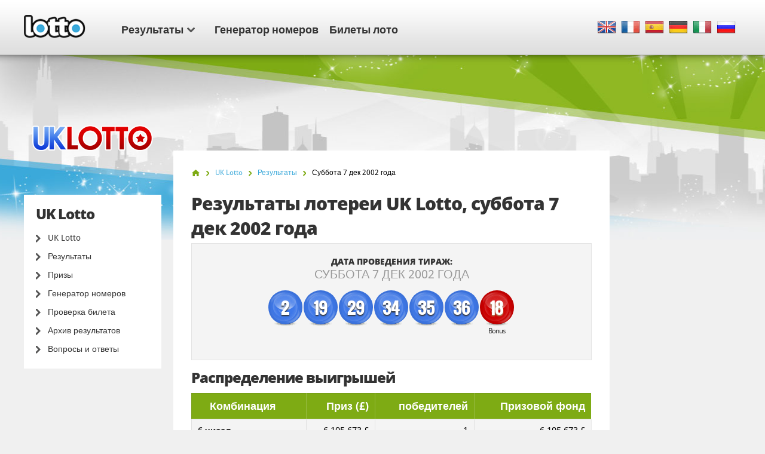

--- FILE ---
content_type: text/html; charset=utf-8
request_url: https://www.lotto.net/ru/britanskoe-loto/rezultaty/dekabrya-07-2002
body_size: 6254
content:

<!DOCTYPE html>
<html lang="ru">
<head>

	<meta charset="utf-8">
	<meta http-equiv="X-UA-Compatible" content="IE=edge">
	<title>Результаты 726 тиража лото UK Lotto за 07 дек 2002 | Счастливые номера лото UK Lotto</title>
	<meta name="description" content="Результаты лото UK Lotto за 07 дек 2002 года - выигрышные номера: 2, 19, 29, 34...">
	<meta name="keywords" content="результаты лотереи uk lotto, выигрышные номера, тираж номер 726, результаты за 07 дек 2002">
	<meta name="viewport" content="width=device-width, initial-scale=1">
	<meta name="dcterms.rightsHolder" content="Copyright &copy; 2026 - Lotto.net">
	<meta name="y_key" content="b413088734a1c48c">
	<meta name="msvalidate.01" content="57E4857C645F0703AD614D7597977E34">

	
		<meta property="og:title" content="Результаты 726 тиража лото UK Lotto за 07 дек 2002 | Счастливые номера лото UK Lotto">
		<meta property="og:description" content="Результаты лото UK Lotto за 07 дек 2002 года - выигрышные номера: 2, 19, 29, 34...">
		<meta property="og:type" content="website">
		<meta property="og:url" content="https://www.lotto.net/ru/britanskoe-loto/rezultaty/dekabrya-07-2002">
		<meta property="og:site_name" content="Lotto.net">	
		<meta property="og:image" content="https://www.lotto.net/images/ogimage/uk-lotto.jpg">
	<link rel="alternate" hreflang="x-default" href="https://www.lotto.net/uk-lotto/results/december-07-2002">
<link rel="alternate" hreflang="fr" href="https://www.lotto.net/fr/uk-lotto/resultats/decembre-07-2002">
<link rel="alternate" hreflang="es" href="https://www.lotto.net/es/lotto-uk/resultados/diciembre-07-2002">
<link rel="alternate" hreflang="de" href="https://www.lotto.net/de/uk-lotto/ergebnisse/dezember-07-2002">
<link rel="alternate" hreflang="it" href="https://www.lotto.net/it/lotteria-regno-unito/risultati/dicembre-07-2002">
<link rel="alternate" hreflang="ru" href="https://www.lotto.net/ru/britanskoe-loto/rezultaty/dekabrya-07-2002">

	
	<link href="/css/desktop?v=KnwE_UymCbpzBphJFoqAVdn-v074pOYx5hg5kxSVYuk1" rel="stylesheet"/>

	
	
	<link rel="apple-touch-icon" href="/apple-touch-icon.png">
	<link rel="shortcut icon" href="/favicon.ico" type="image/x-icon">

	<link rel="canonical" href="/ru/britanskoe-loto/rezultaty/dekabrya-07-2002">

	<script>
		function changeLang(targ,selObj,restore){eval(targ+".location='"+selObj.options[selObj.selectedIndex].value+"'"); if (restore) selObj.selectedIndex=0;}
		function addLoadEvent(n) { if (window.addEventListener) window.addEventListener("load", n, !1); else if (window.attachEvent) window.attachEvent("onload", n); else { var d = window.onload; window.onload = function () { d && d(), n() } } }
	</script>

	<script async src="https://www.googletagmanager.com/gtag/js?id=G-9YGYWG90CN"></script>
	<script>
		window.dataLayer=window.dataLayer||[];
		function gtag(){dataLayer.push(arguments);}
		gtag('js',new Date());
		gtag('config','G-9YGYWG90CN');
	</script>
	
	<script async src="https://pagead2.googlesyndication.com/pagead/js/adsbygoogle.js?client=ca-pub-5611822484903645"
     crossorigin="anonymous"></script>
	 
	 <script type="text/javascript">
    (function(c,l,a,r,i,t,y){
        c[a]=c[a]||function(){(c[a].q=c[a].q||[]).push(arguments)};
        t=l.createElement(r);t.async=1;t.src="https://www.clarity.ms/tag/"+i;
        y=l.getElementsByTagName(r)[0];y.parentNode.insertBefore(t,y);
    })(window, document, "clarity", "script", "rr4xwuf9qs");
</script>
	
</head>
<body class="theme theme2">



<header>

	<div class="col-12">
		
		<a href="/ru/" title="Lotto.net"><img src="/images/logo.png" alt="Lotto.net Logo" class="logo"></a>
		
		
	
		<nav class="sideMenu" id="sideMenu">
			<ul>
				
				<li id="sub" class="elem2">
					<a href="/ru/rezultaty" title="Результаты лото">Результаты<span class="icon"></span></a>
					
					<div class="mega-menu">
						<div class="nav-column elem1">
							<div class="title">Северная Америка</div>
							<ul>
								<li><a href="/ru/powerball/rezultaty" title="Результаты американской лотереи «Powerball»">Лото Пауербол</a></li>
								<li><a href="/ru/megamilliony/rezultaty" title="Результаты лотереи «Mega Millions»">Мегамиллионы</a></li>
								<li><a href="/ru/lotto-america/rezultaty" title="Результаты лотереи «Lotto America»">Lotto America</a></li>
								<li><a href="/ru/loto-new-york/rezultaty" title="Счастливые числа лотереи «New York Lotto»">Нью-Йорк лото</a></li>
								<li><a href="/ru/loto-kanada-6-49/rezultaty" title="Результаты лотереи «Canada Lotto 6/49»">Лото Канада 6/49</a></li>
								<li><a href="/ru/loto-florida/rezultaty" title="Результаты лотереи «Florida Lotto»">Florida Lotto</a></li>
							</ul>
							<ul>
								<li><a href="/ru/loto-kanada-maks/rezultaty" title="Результаты лотереи «Canada Lotto Max»">Лото Канада Макс</a></li>
								<li><a href="/ru/super-loto-kaliforniya/rezultaty" title="Результаты «California Super Lotto»">Калифорния супер лото</a></li>
								<li><a href="/ru/loto-illinois/rezultaty" title="Результаты лотереи «Illinois Lotto»">Illinois Lotto</a></li>
								<li><a href="/ru/loto-texas/rezultaty" title="Результаты лотереи «Texas Lotto»">Texas Lotto</a></li>
								<li><a href="/ru/new-jersey-cash-5/rezultaty" title="Результаты «New Jersey Cash 5»">New Jersey Cash 5</a></li>
								<li><a href="/ru/new-jersey-pick-6/rezultaty" title="Результаты лотереи «New Jersey Pick 6»">New Jersey Pick 6</a></li>
								<li><a href="/ru/michigan-lotto-47/rezultaty" title="Результаты Michigan Lotto 47">Michigan Lotto 47</a></li>
								<li><a href="/ru/michigan-fantasy-5/rezultaty" title="Результаты Michigan Fantasy 5">Michigan Fantasy 5</a></li>
							</ul>
						</div>
						<div class="nav-column elem2">
							<div class="title">Европа</div>
							<ul>
								<li><a href="/ru/evromilliony/rezultaty" title="Результаты лотереи «EuroMillions»">ЕвроМиллионы</a></li>
								<li><a href="/ru/evrodzhekpot/rezultaty" title="Результаты лотереи «Eurojackpot»">ЕвроДжекпот</a></li>
								<li><a href="/ru/irlandskoe-loto/rezultaty" title="Результаты ирландской лотереи">Ирландское лото</a></li>
								<li><a href="/ru/britanskoe-loto/rezultaty" title="Результаты британской национальной лотереи">Британское национальное лото</a></li>
							</ul>
							<ul>
								<li><a href="/ru/francuzskoe-loto/rezultaty" title="Результаты французского лото">Французское лото</a></li>
								<li><a href="/ru/superenalotto/rezultaty" title="Результаты итальянской лотереи «SuperEnalotto»">Супереналотто</a></li>
								<li><a href="/ru/nemeckoe-loto/rezultaty" title="Результаты немецкого лото">Немецкая лотерея</a></li>
								<li><a href="/ru/el-gordo-de-navidad/rezultaty" title="Результаты лотереи «Эль Гордо де Навидад» ">Эль Гордо де Навидад</a></li>
							</ul>
						</div>
						<div class="nav-column elem3">
							<div class="title">Австралия</div>
							<ul>
								<li><a href="/ru/powerball-avstraliya/rezultaty" title="Результаты лотереи «Australia Powerball»">Лото Пауербол Австралия</a></li>
								<li><a href="/ru/oz-loto/rezultaty" title="Результаты «OZ Lotto»">Оз лото</a></li>
								<li><a href="/ru/avstralijskoe-weekday-windfall/rezultaty" title="Результаты австралийской Weekday Windfall">Weekday Windfall</a></li>
								<li><a href="/ru/avstralijskoe-loto-subbota/rezultaty" title="Результаты австралийской лотерии по субботам">Лото Австралии<br> по субботам</a></li>
							</ul>
							<ul>
								<li><a href="/ru/powerball-novaya-zelandiya/rezultaty" title="Результаты лотереи «New Zealand Powerball»">Пауербол Новая Зеландия</a></li>
								<li><a href="/ru/loto-novaya-zelandiya/rezultaty" title="Результаты лотереи «New Zealand Lotto»">Лото<br> Новая Зеландия</a></li>
							</ul>
						</div>
						<div class="nav-column elem4">
							<div class="title">Африка</div>
							<ul>
								<li><a href="/ru/powerball-afrika/rezultaty" title="Результаты лотереи «South Africa Powerball»">Лото Пауербол ЮАР</a></li>
								<li><a href="/ru/powerball-plus-afrika/rezultaty" title="Результаты лотереи «South Africa Powerball Plus»">Powerball Plus ЮАР</a></li>
								<li><a href="/ru/lotto-afrika/rezultaty" title="Результаты лотереи «South Africa Lotto»">Лото ЮАР</a></li>
								<li><a href="/ru/lotto-plus-1-afrika/rezultaty" title="Результаты лотереи «South Africa Lotto Plus 1»">Лото ЮАР Plus 1</a></li>
								<li><a href="/ru/lotto-plus-2-afrika/rezultaty" title="Результаты лотереи «South Africa Lotto Plus 2»">Лото ЮАР Plus 2</a></li>
								<li><a href="/ru/raffle-afrika/rezultaty" title="Результаты лотереи «South Africa Raffle»">Raffle ЮАР</a></li>
								<li><a href="/ru/daily-lotto-afrika/rezultaty" title="Результаты лотереи «South Africa Daily Lotto»">ЮАР Daily Lotto</a></li>
							</ul>
							<div class="title sub-elem1">Южная Америка</div>
							<ul>
								<li><a href="/ru/megasena-braziliya/rezultaty" title="Результаты лотереи «Mega-Sena»">Мегасена Бразилия</a></li>
							</ul>
						</div>
					</div>
				</li>
				<li class="elem-sub" style="display:none"></li>
				
				<li class="elem5"><a href="/ru/generator-nomerov" title="Генератор случайных лото номеров">Генератор номеров</a></li>
				<li class="elem7"><a href="/ru/bilety-loto" title="Лотерейные билеты">Билеты лото</a></li>
			</ul>
		</nav>

		
		
			<div class="languages">
				<ul class="dropdown-menu" role="menu">
					<li class="en"><a href="/uk-lotto/results/december-07-2002" title="View this page in English" class="en"><span>EN</span></a></li><li class="fr"><a href="/fr/uk-lotto/resultats/decembre-07-2002" title="Voir cette page en français" class="fr"><span>FR</span></a></li><li class="es"><a href="/es/lotto-uk/resultados/diciembre-07-2002" title="Ver esta página en español" class="es"><span>ES</span></a></li><li class="de"><a href="/de/uk-lotto/ergebnisse/dezember-07-2002" title="Sehen Sie diese Seite in Deutsch" class="de"><span>DE</span></a></li><li class="it"><a href="/it/lotteria-regno-unito/risultati/dicembre-07-2002" title="Visualizza cuesta pagina in italiano" class="it"><span>IT</span></a></li><li class="ru"><a href="/ru/britanskoe-loto/rezultaty/dekabrya-07-2002" title="Посмотреть страницу на русском языке" class="ru"><span>RU</span></a></li>
				</ul>
			</div>
			
		

	</div>

	

</header>

<div class="col-12">
<div class="sidebar">
			<img class="side-logo" alt="UK Lotto" src="/images/logos/big/uk-lotto.png">
		
		
		<div class="menu elem1" id="lotterySpecificMenu">
			<div class="title">UK Lotto</div>
			
			<div class="subMenu">
				<ul>
					<li>
						<a href="/ru/britanskoe-loto" title="UK Lotto">UK Lotto</a>
					</li>
					<li>
						<a href="/ru/britanskoe-loto/rezultaty" title="Результаты лотереи UK Lotto">Результаты</a>
					</li>
					
						<li>
							<a href="/ru/britanskoe-loto/prizy" title="Призы лотереи UK Lotto">Призы</a>
						</li>
					
						<li>
							<a href="/ru/britanskoe-loto/generator-nomerov" title="Генератор случайных UK Lotto">Генератор номеров</a>
						</li>
						<li>
							<a href="/ru/britanskoe-loto/rezultaty/proverka" title="UK Lotto Проверка билета">Проверка билета</a>
						</li>
					
						<li>
							<a href="/ru/britanskoe-loto/rezultaty/2026" title="Архив результатов UK Lotto">Архив результатов</a>
						</li>
					
						<li>
							<a href="/ru/britanskoe-loto/chavo" title="Часто задаваемые вопросы о UK Lotto">Вопросы и ответы</a>
						</li>
					
				</ul>
			</div>
		</div>
	
	</div>

<div class="main prize-breakdown" id="wrapper">

	<ol id="breadcrumb" itemscope itemtype="http://schema.org/BreadcrumbList">
		<li itemprop="itemListElement" itemscope itemtype="http://schema.org/ListItem"><a href="/ru/" title="Lotto" itemprop="item"><span itemprop="name">Главная</span></a><meta itemprop="position" content="1"></li>
		<li itemprop="itemListElement" itemscope itemtype="http://schema.org/ListItem"><a href="/ru/britanskoe-loto" title="UK Lotto" itemprop="item"><span itemprop="name">UK Lotto</span></a><meta itemprop="position" content="2"></li>
		<li itemprop="itemListElement" itemscope itemtype="http://schema.org/ListItem"><a href="/ru/britanskoe-loto/rezultaty" title="britanskoe-loto Результаты" itemprop="item"><span itemprop="name">Результаты</span></a><meta itemprop="position" content="3"></li>
		<li>Суббота 7 дек 2002 года</li>
	</ol>

	<h1>Результаты лотереи UK Lotto, суббота 7 дек 2002 года</h1>
	
	
	
	<div class="results-big">

		<div class="row-1">
			<div class="cell">
				<div class="date">Дата проведения тираж: <span>суббота 7 дек 2002 года</span></div>
			</div>
		</div>

		
			<div class="row-2">
				<div class="cell">
					<div class="table-balls">
						<ul class="balls">
							
								<li class="ball ball">
									<span>2</span>
									
								</li>
							
								<li class="ball ball">
									<span>19</span>
									
								</li>
							
								<li class="ball ball">
									<span>29</span>
									
								</li>
							
								<li class="ball ball">
									<span>34</span>
									
								</li>
							
								<li class="ball ball">
									<span>35</span>
									
								</li>
							
								<li class="ball ball">
									<span>36</span>
									
								</li>
							
								<li class="ball bonus-ball">
									<span>18</span>
									
										<div>Bonus </div>
									
								</li>
							
						</ul>
					</div>
				</div>
			</div>
		
		
		<br class="clear">
		
	</div>
	
	
	
		<h2>Распределение выигрышей</h2>
	
		<div class="section">
			<table>
				<thead>
					<tr>
						<th align="left">Комбинация</th>
						
							<th align="right">Приз (&pound;)</th>
						
						<th align="right">победителей</th>
						
							<th align="right" class="display">Призовой фонд</th>
						
					</tr>
				</thead>
				<tbody>
					
						<tr class="alt">
							<td align="left" style="white-space: normal;"><strong>6 чисел</strong></td>
							<td align="right">
								6 195 673 &pound;
									
							</td>
							
							<td align="right">
								1
								
							</td>
							
									<td align="right">6 195 673 &pound;</td>
								
						</tr>
					
						<tr>
							<td align="left" style="white-space: normal;"><strong>5 чисел и бонус шар</strong></td>
							<td align="right">
								173 305 &pound;
									
							</td>
							
							<td align="right">
								11
								
							</td>
							
									<td align="right">1 906 355 &pound;</td>
								
						</tr>
					
						<tr class="alt">
							<td align="left" style="white-space: normal;"><strong>5 чисел</strong></td>
							<td align="right">
								2 898 &pound;
									
							</td>
							
							<td align="right">
								411
								
							</td>
							
									<td align="right">1 191 078 &pound;</td>
								
						</tr>
					
						<tr>
							<td align="left" style="white-space: normal;"><strong>4 чисел</strong></td>
							<td align="right">
								95,00 &pound;
									
							</td>
							
							<td align="right">
								27 444
								
							</td>
							
									<td align="right">2 607 180 &pound;</td>
								
						</tr>
					
						<tr class="alt">
							<td align="left" style="white-space: normal;"><strong>3 чисел</strong></td>
							<td align="right">
								10,00 &pound;
									
							</td>
							
							<td align="right">
								573 207
								
							</td>
							
									<td align="right">5 732 070 &pound;</td>
								
						</tr>
					
						<tr class="total">
							<td align="left" style="white-space: normal;"><strong>Всего</strong></td>
							<td align="right">
								-
									
							</td>
							
							<td align="right">
								601 074
								
							</td>
							
									<td align="right">17 632 356 &pound;</td>
								
						</tr>
					
				</tbody>
			</table>
		</div>
	
	
		<br class="clear"><br>
		<div class="related-info">
			<div class="title">Другие детали тиража:</div>
			<ul>
				
					<li>Номер тиража UK Lotto: <strong>726</strong></li>
				
					<li>Использован набор шаров: <strong>1</strong></li>
				
					<li>Название использованного лототрона: <strong>Lancelot</strong></li>
				
			</ul>
		</div>
	
		<a href="/ru/britanskoe-loto/rezultaty/dekabrya-04-2002" class="btn btn-left" title="Предыдущие результаты UK Lotto result">Предыдущие результаты</a>
	
		<a href="/ru/britanskoe-loto/rezultaty/dekabrya-11-2002" class="btn btn-right" title="Следующие результаты UK Lotto result">Следующие результаты</a>
	

</div>



<div class="sidebar-right">

	
	
		<!--#includes virtual="/includes/adsense.aspx"-->
		
	
   
</div>	</div>

	<footer>

		

		<div class="row-1">
			<div class="col-12">
				<div class="section-1">
					<ul>
						<li><a href="/ru/pobediteli-online" title="Победители онлайн">Победители онлайн</a></li>
						<li><a href="/ru/loterejnyj-obman" title="Лотерейный обман">Лотерейный обман</a></li>
						<li><a href="/ru/dzhekpoty" title="Лото джекпоты">Лото джекпоты</a></li>
					</ul>
					<ul>
						<li><a href="/ru/chavo-loterei" title="Часто задаваемые вопросы на Lotto.net">ЧАВО Лото</a></li>
						<li><a href="/ru/pomosch" title="Помощь">Помощь</a></li>
						<li><a href="/ru/kontakty" title="Обратная связь">Обратная связь</a></li>
					</ul>
				</div>
				<div class="section-2">
					<div class="elem1">
						<img src="/images/logo.png" alt="Logo">
						<p>Все права и материалы защищены &copy; 2026 Lotto.net</p>
					</div>
				</div>
			</div>
		</div>
	
		<div class="row-2">
			<div class="col-12">
				<div class="section-1">
					<ul>
						<li><a href="/ru/pravovaja-ogovorka" title="Правовая оговорка Lotto.net">Правовая оговорка</a></li>
						<li><a href="/privacy-policy" title="Политика конфиденциальности">Политика конфиденциальности</a></li>
						<li><a href="/ru/o-nas" title="Узнать о Lotto.net">О нас</a></li>
						<li><a href="/ru/karta-sajta" title="Карта сайта Lotto.net">Карта сайта</a></li>
					</ul>
				</div>
				<div class="section-2">
					<p>Будьте в курсе событий</p>
					<ul>
					</ul>
				</div>
			</div>
		</div>
	
	</footer>
	
	<script src="/js/functions?v=EhDAJrpLGqJ6E1uanRPebx3MHG8ZZQx8Xm9MxUKmtIY1"></script>

	
	
	
	
</body>
</html>

--- FILE ---
content_type: text/html; charset=utf-8
request_url: https://www.google.com/recaptcha/api2/aframe
body_size: 267
content:
<!DOCTYPE HTML><html><head><meta http-equiv="content-type" content="text/html; charset=UTF-8"></head><body><script nonce="lFlGhncdDG8UJOGCN9Ve4Q">/** Anti-fraud and anti-abuse applications only. See google.com/recaptcha */ try{var clients={'sodar':'https://pagead2.googlesyndication.com/pagead/sodar?'};window.addEventListener("message",function(a){try{if(a.source===window.parent){var b=JSON.parse(a.data);var c=clients[b['id']];if(c){var d=document.createElement('img');d.src=c+b['params']+'&rc='+(localStorage.getItem("rc::a")?sessionStorage.getItem("rc::b"):"");window.document.body.appendChild(d);sessionStorage.setItem("rc::e",parseInt(sessionStorage.getItem("rc::e")||0)+1);localStorage.setItem("rc::h",'1767864667752');}}}catch(b){}});window.parent.postMessage("_grecaptcha_ready", "*");}catch(b){}</script></body></html>